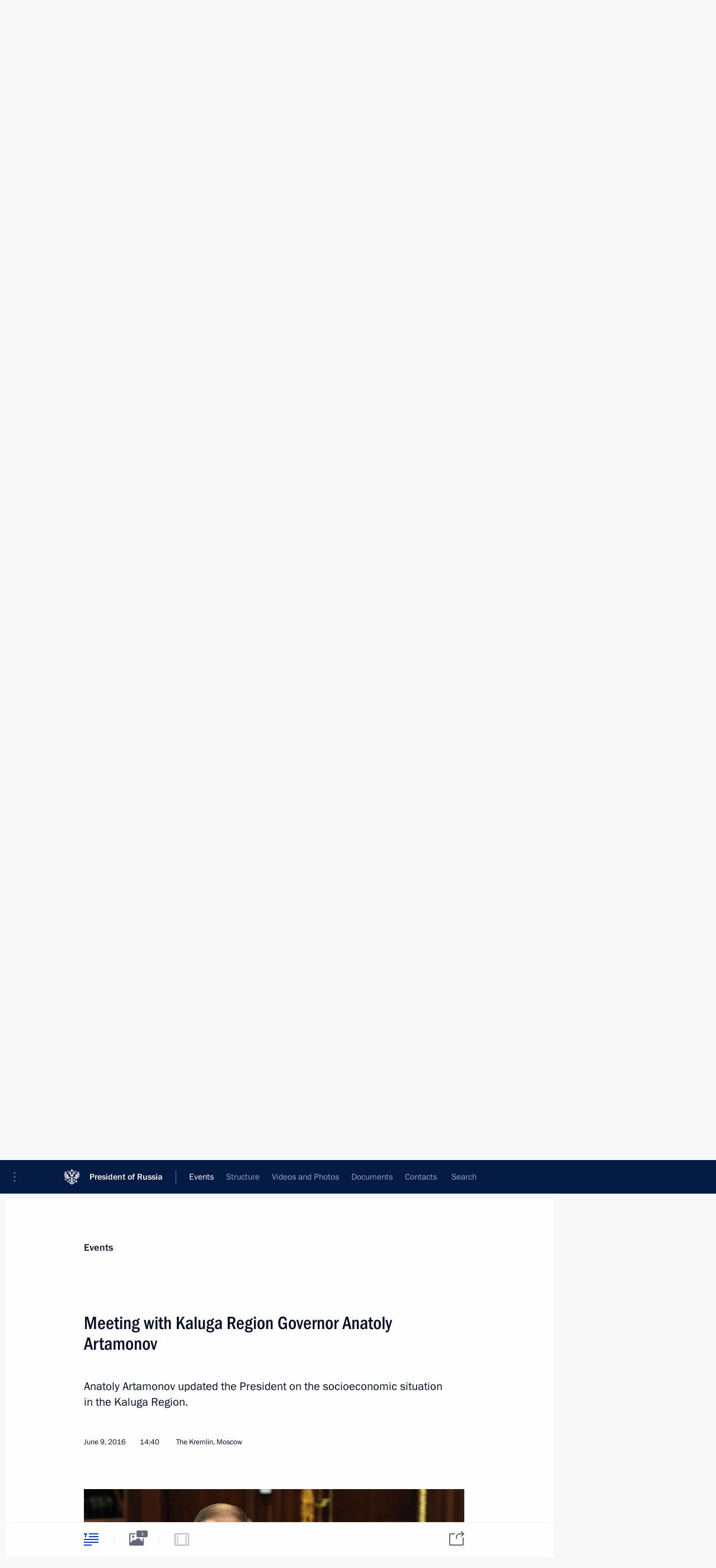

--- FILE ---
content_type: text/html; charset=UTF-8
request_url: http://en.kremlin.ru/events/president/transcripts/52133
body_size: 11768
content:
<!doctype html> <!--[if lt IE 7 ]> <html class="ie6" lang="en"> <![endif]--> <!--[if IE 7 ]> <html class="ie7" lang="en"> <![endif]--> <!--[if IE 8 ]> <html class="ie8" lang="en"> <![endif]--> <!--[if IE 9 ]> <html class="ie9" lang="en"> <![endif]--> <!--[if gt IE 8]><!--> <html lang="en" class="no-js" itemscope="itemscope" xmlns="http://www.w3.org/1999/xhtml" itemtype="http://schema.org/ItemPage" prefix="og: http://ogp.me/ns# video: http://ogp.me/ns/video# ya: http://webmaster.yandex.ru/vocabularies/"> <!--<![endif]--> <head> <meta charset="utf-8"/> <title itemprop="name">Meeting with Kaluga Region Governor Anatoly Artamonov • President of Russia</title> <meta name="description" content="Anatoly Artamonov updated the President on the socioeconomic situation in the Kaluga Region."/> <meta name="keywords" content="News ,Transcripts ,President"/> <meta itemprop="inLanguage" content="en"/> <meta name="msapplication-TileColor" content="#091a42"> <meta name="theme-color" content="#ffffff"> <meta name="theme-color" content="#091A42" />  <meta name="viewport" content="width=device-width,initial-scale=1,minimum-scale=0.7,ya-title=#061a44"/>  <meta name="apple-mobile-web-app-capable" content="yes"/> <meta name="apple-mobile-web-app-title" content="President of Russia"/> <meta name="format-detection" content="telephone=yes"/> <meta name="apple-mobile-web-app-status-bar-style" content="default"/>  <meta name="msapplication-TileColor" content="#061a44"/> <meta name="msapplication-TileImage" content="/static/mstile-144x144.png"/> <meta name="msapplication-allowDomainApiCalls" content="true"/> <meta name="msapplication-starturl" content="/"/> <meta name="theme-color" content="#061a44"/> <meta name="application-name" content="President of Russia"/>   <meta property="og:site_name" content="President of Russia"/>  <meta name="twitter:site" content="@KremlinRussia_E"/>   <meta property="og:type" content="article"/>  <meta property="og:title" content="Meeting with Kaluga Region Governor Anatoly Artamonov"/> <meta property="og:description" content="Anatoly Artamonov updated the President on the socioeconomic situation in the Kaluga Region."/> <meta property="og:url" content="http://en.kremlin.ru/events/president/news/52133"/> <meta property="og:image" content="http://static.kremlin.ru/media/events/photos/medium/N5vJAfPXzUEbtK1qSWMhbkdelswmkAJv.jpg"/>    <meta property="ya:ovs:adult" content="false"/>  <meta property="ya:ovs:upload_date" content="2016-06-09"/>      <meta name="twitter:card" content="summary"/>   <meta name="twitter:description" content="Anatoly Artamonov updated the President on the socioeconomic situation in the Kaluga Region."/> <meta name="twitter:title" content="Meeting with Kaluga Region Governor Anatoly Artamonov"/>    <meta name="twitter:image:src" content="http://static.kremlin.ru/media/events/photos/medium/N5vJAfPXzUEbtK1qSWMhbkdelswmkAJv.jpg"/> <meta name="twitter:image:width" content="680"/> <meta name="twitter:image:height" content="420"/>           <link rel="icon" type="image/png" href="/static/favicon-32x32.png" sizes="32x32"/>   <link rel="icon" type="image/png" href="/static/favicon-96x96.png" sizes="96x96"/>   <link rel="icon" type="image/png" href="/static/favicon-16x16.png" sizes="16x16"/>    <link rel="icon" type="image/png" href="/static/android-chrome-192x192.png" sizes="192x192"/> <link rel="manifest" href="/static/en/manifest.json"/>         <link rel="apple-touch-icon" href="/static/apple-touch-icon-57x57.png" sizes="57x57"/>   <link rel="apple-touch-icon" href="/static/apple-touch-icon-60x60.png" sizes="60x60"/>   <link rel="apple-touch-icon" href="/static/apple-touch-icon-72x72.png" sizes="72x72"/>   <link rel="apple-touch-icon" href="/static/apple-touch-icon-76x76.png" sizes="76x76"/>   <link rel="apple-touch-icon" href="/static/apple-touch-icon-114x114.png" sizes="114x114"/>   <link rel="apple-touch-icon" href="/static/apple-touch-icon-120x120.png" sizes="120x120"/>   <link rel="apple-touch-icon" href="/static/apple-touch-icon-144x144.png" sizes="144x144"/>   <link rel="apple-touch-icon" href="/static/apple-touch-icon-152x152.png" sizes="152x152"/>   <link rel="apple-touch-icon" href="/static/apple-touch-icon-180x180.png" sizes="180x180"/>               <link rel="stylesheet" type="text/css" media="all" href="/static/css/screen.css?ba15e963ac"/> <link rel="stylesheet" href="/static/css/print.css" media="print"/>  <!--[if lt IE 9]> <link rel="stylesheet" href="/static/css/ie8.css"/> <script type="text/javascript" src="/static/js/vendor/html5shiv.js"></script> <script type="text/javascript" src="/static/js/vendor/respond.src.js"></script> <script type="text/javascript" src="/static/js/vendor/Konsole.js"></script> <![endif]--> <!--[if lte IE 9]> <link rel="stylesheet" href="/static/css/ie9.css"/> <script type="text/javascript" src="/static/js/vendor/ierange-m2.js"></script> <![endif]--> <!--[if lte IE 6]> <link rel="stylesheet" href="/static/css/ie6.css"/> <![endif]--> <link rel="alternate" type="text/html" hreflang="ru" href="http://kremlin.ru/events/president/transcripts/52133"/>   <link rel="author" href="/about"/> <link rel="home" href="/"/> <link rel="search" href="/opensearch.xml" title="President of Russia" type="application/opensearchdescription+xml"/> <link rel="image_src" href="http://static.kremlin.ru/media/events/photos/medium/N5vJAfPXzUEbtK1qSWMhbkdelswmkAJv.jpg" /><link rel="canonical" href="http://en.kremlin.ru/events/president/news/52133" /> <script type="text/javascript">
window.config = {staticUrl: '/static/',mediaUrl: 'http://static.kremlin.ru/media/',internalDomains: 'kremlin.ru|uznai-prezidenta.ru|openkremlin.ru|президент.рф|xn--d1abbgf6aiiy.xn--p1ai'};
</script></head> <body class=" is-reading"> <div class="header" itemscope="itemscope" itemtype="http://schema.org/WPHeader" role="banner"> <div class="topline topline__menu"> <a class="topline__toggleaside" accesskey="=" aria-label="Portal Menu" role="button" href="#sidebar" title="Portal Menu"><i></i></a> <div class="topline__in"> <a href="/" class="topline__head" rel="home" accesskey="1" data-title="President of Russia"> <i class="topline__logo"></i>President of Russia</a> <div class="topline__togglemore" data-url="/mobile-menu"> <i class="topline__togglemore_button"></i> </div> <div class="topline__more"> <nav aria-label="Main menu"> <ul class="nav"><li class="nav__item" itemscope="itemscope" itemtype="http://schema.org/SiteNavigationElement"> <a href="/events/president/news" class="nav__link is-active" accesskey="2" itemprop="url"><span itemprop="name">Events</span></a> </li><li class="nav__item" itemscope="itemscope" itemtype="http://schema.org/SiteNavigationElement"> <a href="/structure/president" class="nav__link" accesskey="3" itemprop="url"><span itemprop="name">Structure</span></a> </li><li class="nav__item" itemscope="itemscope" itemtype="http://schema.org/SiteNavigationElement"> <a href="/multimedia/video" class="nav__link" accesskey="4" itemprop="url"><span itemprop="name">Videos and Photos</span></a> </li><li class="nav__item" itemscope="itemscope" itemtype="http://schema.org/SiteNavigationElement"> <a href="/acts/news" class="nav__link" accesskey="5" itemprop="url"><span itemprop="name">Documents</span></a> </li><li class="nav__item" itemscope="itemscope" itemtype="http://schema.org/SiteNavigationElement"> <a href="/contacts" class="nav__link" accesskey="6" itemprop="url"><span itemprop="name">Contacts</span></a> </li> <li class="nav__item last" itemscope="itemscope" itemtype="http://schema.org/SiteNavigationElement"> <a class="nav__link nav__link_search" href="/search" accesskey="7" itemprop="url" title="Global website search"> <span itemprop="name">Search</span> </a> </li>  </ul> </nav> </div> </div> </div>  <div class="search"> <ul class="search__filter"> <li class="search__filter__item is-active"> <a class="search_without_filter">Search this website</a> </li>   </ul> <div class="search__in">   <form name="search" class="form search__form simple_search form_special" method="get" action="/search" tabindex="-1" role="search" > <fieldset>  <input type="hidden" name="section" class="search__section_value"/> <input type="hidden" name="since" class="search__since_value"/> <input type="hidden" name="till" class="search__till_value"/> <span class="form__field input_wrapper"> <input type="text" name="query" class="search__form__input" id="search__form__input" lang="en" accesskey="-"  required="required" size="74" title="Enter search" autocomplete="off" data-autocomplete-words-url="/_autocomplete/words" data-autocomplete-url="/_autocomplete"/> <i class="search_icon"></i> <span class="text_overflow__limiter"></span> </span> <span class="form__field button__wrapper">  <button id="search-simple-search-button" class="submit search__form__button">Search</button> </span> </fieldset> </form>   </div> </div>  <div class="topline_nav_mobile"></div>  </div> <div class="main-wrapper"> <div class="subnav-view" role="complementary" aria-label="Additional menu"></div> <div class="wrapsite"> <div class="content-view" role="main"></div><div class="footer" id="footer" itemscope="itemscope" itemtype="http://schema.org/WPFooter"> <div class="footer__in"> <div role="complementary" aria-label="Portal Menu"> <div class="footer__mobile"> <a href="/"> <i class="footer__logo_mob"></i> <div class="mobile_title">President of Russia</div> <div class="mobile_caption">Mobile version</div> </a> </div> <div class="footer__col col_mob"> <h2 class="footer_title">President's<br/>website<br/>sections</h2> <ul class="footer_list nav_mob"><li class="footer_list_item" itemscope="itemscope" itemtype="http://schema.org/SiteNavigationElement"> <a href="/events/president/news"  class="is-active" itemprop="url"> <span itemprop="name">Events</span> </a> </li> <li class="footer_list_item" itemscope="itemscope" itemtype="http://schema.org/SiteNavigationElement"> <a href="/structure/president"  itemprop="url"> <span itemprop="name">Structure</span> </a> </li> <li class="footer_list_item" itemscope="itemscope" itemtype="http://schema.org/SiteNavigationElement"> <a href="/multimedia/video"  itemprop="url"> <span itemprop="name">Videos and Photos</span> </a> </li> <li class="footer_list_item" itemscope="itemscope" itemtype="http://schema.org/SiteNavigationElement"> <a href="/acts/news"  itemprop="url"> <span itemprop="name">Documents</span> </a> </li> <li class="footer_list_item" itemscope="itemscope" itemtype="http://schema.org/SiteNavigationElement"> <a href="/contacts"  itemprop="url"> <span itemprop="name">Contacts</span> </a> </li>  <li class="footer__search footer_list_item footer__search_open" itemscope="itemscope" itemtype="http://schema.org/SiteNavigationElement"> <a href="/search" itemprop="url"> <i></i> <span itemprop="name">Search</span> </a> </li> <li class="footer__search footer_list_item footer__search_hidden" itemscope="itemscope" itemtype="http://schema.org/SiteNavigationElement"> <a href="/search" itemprop="url"> <i></i> <span itemprop="name">Search</span> </a> </li> <li class="footer__smi footer_list_item" itemscope="itemscope" itemtype="http://schema.org/SiteNavigationElement"> <a href="/press/announcements" itemprop="url" class="is-special"><i></i><span itemprop="name">For the Media</span></a> </li> <li class="footer_list_item" itemscope="itemscope" itemtype="http://schema.org/SiteNavigationElement"> <a href="/subscribe" itemprop="url"><i></i><span itemprop="name">Subscribe</span></a> </li> <li class="footer_list_item hidden_mob" itemscope="itemscope" itemtype="http://schema.org/SiteNavigationElement"> <a href="/catalog/glossary" itemprop="url" rel="glossary"><span itemprop="name">Directory</span></a> </li> </ul> <ul class="footer_list"> <li class="footer__special" itemscope="itemscope" itemtype="http://schema.org/SiteNavigationElement"> <a href="http://en.special.kremlin.ru/events/president/news" itemprop="url" class="is-special no-warning"><i></i><span itemprop="name">Version for People with Disabilities</span></a> </li> </ul> <ul class="footer_list nav_mob"> <li itemscope="itemscope" itemtype="http://schema.org/SiteNavigationElement" class="language footer_list_item">   <a href="http://kremlin.ru/events/president/transcripts/52133" rel="alternate" hreflang="ru" itemprop="url" class=" no-warning"> <span itemprop="name"> Русский </span> </a> <meta itemprop="inLanguage" content="ru"/>   </li> </ul> </div> <div class="footer__col"> <h2 class="footer_title">President's<br/>website<br/>resources</h2> <ul class="footer_list"> <li class="footer__currentsite footer_list_item" itemscope="itemscope" itemtype="http://schema.org/SiteNavigationElement"> <a href="/" itemprop="url">President of Russia<span itemprop="name">Current resource</span> </a> </li> <li class="footer_list_item"> <a href="http://kremlin.ru/acts/constitution" class="no-warning">The Constitution of Russia</a> </li> <li class="footer_list_item"> <a href="http://en.flag.kremlin.ru/" class="no-warning" rel="external">State Insignia</a> </li> <li class="footer_list_item"> <a href="https://en.letters.kremlin.ru/" class="no-warning" rel="external">Address an appeal to the President</a> </li>  <li class="footer_list_item"> <a href="http://en.putin.kremlin.ru/" class="no-warning" rel="external">Vladimir Putin’s Personal Website</a> </li>  </ul> </div> <div class="footer__col"> <h2 class="footer_title">Official Internet Resources<br/>of the President of Russia</h2> <ul class="footer_list"> <li class="footer_list_item"> <a href="https://t.me/news_kremlin_eng" rel="me" target="_blank">Telegram Channel</a> </li>  <li class="footer_list_item"> <a href="https://rutube.ru/u/kremlin/" rel="me" target="_blank">Rutube Channel</a> </li> <li class="footer_list_item"> <a href="http://www.youtube.ru/user/kremlin" rel="me" target="_blank">YouTube Channel</a> </li> </ul> </div>  <div class="footer__col footer__col_last"> <h2 class="footer_title">Legal<br/>and technical<br/>information</h2> <ul class="footer_list technical_info"> <li class="footer_list_item" itemscope="itemscope" itemtype="http://schema.org/SiteNavigationElement"> <a href="/about" itemprop="url"> <span itemprop="name">About website</span> </a> </li> <li class="footer_list_item" itemscope="itemscope" itemtype="http://schema.org/SiteNavigationElement"> <a href="/about/copyrights" itemprop="url"><span itemprop="name">Using website content</span></a> </li> <li class="footer_list_item" itemscope="itemscope" itemtype="http://schema.org/SiteNavigationElement"> <a href="/about/privacy" itemprop="url"><span itemprop="name">Personal data of website users</span></a> </li> <li class="footer_list_item" itemscope="itemscope" itemtype="http://schema.org/SiteNavigationElement"> <a href="/contacts#mailto" itemprop="url"><span itemprop="name">Contact website team</span></a> </li> </ul> </div> </div> <div role="contentinfo"> <div class="footer__license"> <p>All content on this site is licensed under</p> <p><a href="http://creativecommons.org/licenses/by/4.0/deed.en" hreflang="en" class="underline" rel="license" target="_blank">Creative Commons Attribution 4.0 International</a></p> </div> <div class="footer__copy"><span class="flag_white">Presidential </span><span class="flag_blue">Executive Office</span><span class="flag_red">2026</span> </div> </div> <div class="footer__logo"></div> </div> </div> </div> </div> <div class="gallery__wrap"> <div class="gallery__overlay"></div> <div class="gallery" role="complementary" aria-label="Fullscreen gallery"></div> </div> <div class="read" role="complementary" aria-label="Material for reading" data-href="http://en.kremlin.ru/events/president/transcripts/52133" data-stream-url="/events/president/transcripts/by-date/09.06.2016"> <div class="read__close_wrapper"> <a href="/events/president/transcripts/by-date/09.06.2016" class="read__close" title="Press Esc to close"><i></i></a> </div> <div class="read__scroll" role="tabpanel"> <article class="read__in hentry h-entry" itemscope="itemscope" itemtype="http://schema.org/NewsArticle" id="event-52133" role="document" aria-describedby="read-lead"> <div class="read__content"> <div class="read__top">  <div class="width_limiter"> <a href="/events/president/news" class="read__categ" rel="category" data-info="Open">Events</a> <h1 class="entry-title p-name" itemprop="name">Meeting with Kaluga Region Governor Anatoly Artamonov</h1> <div class="read__lead entry-summary p-summary" itemprop="description" role="heading" id="read-lead">  <div><p>Anatoly Artamonov
updated the President on the socioeconomic situation in the Kaluga Region.</p></div>   </div> <div class="read__meta"><time class="read__published" datetime="2016-06-09" itemprop="datePublished">June 9, 2016</time>  <div class="read__time">14:40</div>  <div class="read__place p-location"><i></i>The Kremlin, Moscow</div> <meta itemprop="inLanguage" content="en"/> </div> </div> </div> <div class="entry-content e-content read__internal_content" itemprop="articleBody">       <div class="slider masha-ignore" id="slider-12138" role="listbox"><div class="slider__slides"  data-cycle-caption-template="{{slideNum}} of {{slideCount}}" data-cycle-starting-slide="2">    <div class="slide" data-cycle-desc="Meeting with Kaluga Region Governor Anatoly Artamonov."> <div class="slider__block" data-text="Meeting with Kaluga Region Governor Anatoly Artamonov."> <img    src="http://static.kremlin.ru/media/events/photos/big/9snNcdE4ruRWW5lQopuq720o269ZgdBj.jpg" srcset="http://static.kremlin.ru/media/events/photos/big2x/GGCcWH7xGj1d99O4jW74892AFkTM50Iy.jpg 2x" style="background:rgb(250, 236, 207);background:linear-gradient(270deg, #faeccf 0%, rgba(250,236,207,0) 100%),linear-gradient(0deg, #452517 0%, rgba(69,37,23,0) 100%),linear-gradient(180deg, #9c6a4d 0%, rgba(156,106,77,0) 100%),linear-gradient(90deg, #b2a482 0%, rgba(178,164,130,0) 100%);"    width="940" height="580"  data-text="Meeting with Kaluga Region Governor Anatoly Artamonov." alt="Meeting with Kaluga Region Governor Anatoly Artamonov." class="" id="photo-44639" itemprop="contentUrl" data-cycle-desc="Meeting with Kaluga Region Governor Anatoly Artamonov."/> <meta itemprop="thumbnailUrl" content="http://static.kremlin.ru/media/events/photos/small/HvJMJ83B1A1cJK3kXd8fDXB3SnJM6mSW.jpg"/> <meta itemprop="datePublished" content="2016-06-09"/> </div> </div>   <div class="slide" data-cycle-desc="Kaluga Region Governor Anatoly Artamonov."> <div class="slider__block" data-text="Kaluga Region Governor Anatoly Artamonov."> <img    src="http://static.kremlin.ru/media/events/photos/big/Lcry1Ogsn3CBL81kVAkYcsSbUFoA4EAK.jpg" srcset="http://static.kremlin.ru/media/events/photos/big2x/Y3BtKjfPAf36YOYImkGQHkEBgY1coYQi.jpg 2x" style="background:rgb(80, 88, 94);background:linear-gradient(270deg, #50585e 0%, rgba(80,88,94,0) 100%),linear-gradient(180deg, #cca46a 0%, rgba(204,164,106,0) 100%),linear-gradient(90deg, #906945 0%, rgba(144,105,69,0) 100%),linear-gradient(0deg, #a68177 0%, rgba(166,129,119,0) 100%);"    width="940" height="580"  data-text="Kaluga Region Governor Anatoly Artamonov." alt="Kaluga Region Governor Anatoly Artamonov." class="" id="photo-44640" itemprop="contentUrl" data-cycle-desc="Kaluga Region Governor Anatoly Artamonov."/> <meta itemprop="thumbnailUrl" content="http://static.kremlin.ru/media/events/photos/small/FT4ZhkV2LKpjNAhv381qYDWuPVabzQMo.jpg"/> <meta itemprop="datePublished" content="2016-06-09"/> </div> </div>   <div class="slide starting-slide" data-cycle-desc="At the meeting with Kaluga Region Governor Anatoly Artamonov."> <div class="slider__block" data-text="At the meeting with Kaluga Region Governor Anatoly Artamonov."> <img    src="http://static.kremlin.ru/media/events/photos/big/9XfwMDtpxSdKFnU8rjwwYDomAEfAmAtr.jpg" srcset="http://static.kremlin.ru/media/events/photos/big2x/diaa458QAfJMTv7AIWjOf8xOpIour59T.jpg 2x" style="background:rgb(88, 68, 32);background:linear-gradient(180deg, #584420 0%, rgba(88,68,32,0) 100%),linear-gradient(270deg, #a59e67 0%, rgba(165,158,103,0) 100%),linear-gradient(90deg, #0e2da4 0%, rgba(14,45,164,0) 100%),linear-gradient(0deg, #d4ecef 0%, rgba(212,236,239,0) 100%);"    width="940" height="580"  data-text="At the meeting with Kaluga Region Governor Anatoly Artamonov." alt="At the meeting with Kaluga Region Governor Anatoly Artamonov." class="" id="photo-44641" itemprop="contentUrl" data-cycle-desc="At the meeting with Kaluga Region Governor Anatoly Artamonov."/> <meta itemprop="thumbnailUrl" content="http://static.kremlin.ru/media/events/photos/small/58pZzQvQwmXImIIYWqV6nZI6NPYs1ixm.jpg"/> <meta itemprop="datePublished" content="2016-06-09"/> </div> </div>  <div class="slider__next" role="button"><i></i></div> <div class="slider__prev" role="button"><i></i></div> </div> <div class="slider__description"> <div class="slider_caption"></div> <div class="slider_overlay"></div> </div> </div>      <p><b>President of Russia Vladimir Putin: </b>So, what’s new? Is everything alright in the region, as always?</p><p><b>Kaluga Region Governor <a href="/catalog/persons/210/events" class="person_tag read__tag">Anatoly Artamonov<span class="read__tooltip tooltip_person hidden masha-ignore"> <span class="tooltip__close"><i></i></span> <span class="tooltip__image">  <img src="http://static.kremlin.ru/media/events/persons/small/cSsFaWnvNU4OLEVDO3BVaOgAFEfZrbsm.jpg" srcset="http://static.kremlin.ru/media/events/persons/small2x/KTmrlBPP1Tz7ShhsqRiq6AkKplG3Ju4T.jpg 2x" style="background:rgb(214, 226, 238);background:linear-gradient(270deg, #d6e2ee 0%, rgba(214,226,238,0) 100%),linear-gradient(180deg, #b2a1aa 0%, rgba(178,161,170,0) 100%),linear-gradient(0deg, #9a6d54 0%, rgba(154,109,84,0) 100%),linear-gradient(90deg, #707e8b 0%, rgba(112,126,139,0) 100%);" width="140" height="140" alt="Artamonov Anatoly"></span> <span class="tooltip__text"> <span class="tooltip_title tooltip_link" data-href="/catalog/persons/210/events">Artamonov Anatoly</span></span> </span></a>:</b> Mr President, it would probably be hard to find someone whose life is completely problem-free, but overall we are managing
the situation, which is quite stable.</p><p><b>Vladimir Putin: </b>Do you have any concerns? First let us talk about your achievements.
Let’s start with what you would like to discuss, the issues that should be
addressed as a priority.</p><p><b>Anatoly Artamonov:</b> The region’s special concern is the plunge the car market has taken.</p><p>The automobile industry holds an important place in the regional economy, as we have 29 companies working for the sector. However, the situation has stabilised, and this industry grew by 1.5 percent over the first four months this year.</p><p><b>Vladimir Putin:</b> So, you have posted some growth? </p><p><b>Anatoly Artamonov:</b> Yes, and this is not limited to our automobile industry. We have many
companies in the railway business. We produce locomotives and holding companies
that build and maintain railways. The number of their contracts has decreased
by over 65 percent. The situation is comparable in television manufacturing: 40
percent of TV sets sold in the country are made at a Samsung factory in the Kaluga
Region. Their output has decreased three-fold.</p><p>If not for growth in other sectors,
for example, pharmaceuticals, the steel industry and other sectors – and our
agricultural industry has grown very well – if not for them, the decline would
have been much steeper.</p><p><b>Vladimir Putin:</b> Is the trend in these industries positive?</p><p><b>Anatoly Artamonov:</b> Yes, they have reported growth. For example, the steel industry has
grown by over 20 percent, and our pharmaceutical sector grows by over 10
percent a year. We are building new facilities. There are over 60 companies in our pharmaceutical cluster.</p><p><b>Vladimir Putin:</b> I think I remember discussing these plans when I visited your region in 2011.</p><p><b>Anatoly Artamonov:</b> Today we produce and package medicines, and our researchers have
advanced very far too. Our pharmaceutical cluster has won a federal competition
held among innovative clusters.</p><p>We have also created an engineering
centre and the Park of Active Molecules, an alliance of competences that
produce and export medical substances. We are also developing the radiopharmaceutical sector. We are launching a neutron therapy centre, which is
a significant achievement. We have been working on this project for a long
time. This explains our achievements.</p><p>The achievements in agriculture are especially encouraging. Of course, this is in part attributable
to the retaliatory restrictive measures. They have clearly made the market less
crowded, but that is not the only factor. Investors are flocking to this
sector, literally standing in line to get land plots. Negotiations on investment contracts for the agricultural sector are conducted every year, and these negotiations bring good results with both Russian and foreign companies
eager to work on the Russian market.</p><p>For the Kaluga Region,
this is of course mostly about dairy products and beef. We are also working on poultry and to a lesser extent pig farming. Our key priority is the dairy
industry. Last year, milk production surged by 15 percent, which is the highest
growth rate in the country, and this year output is already up 11 percent. This
trend is set to continue.</p><p>I have even announced a programme called One Hundred Automated Farms, even though I am not a fan of introducing initiatives of this kind. We are now actively building these
automated farms. Their output surpasses premium products in terms of quality.
This benefits old people and children, since the milk does not undergo any
thermal treatment, but can still stay fresh and not turn sour without a fridge
for up to four or five days due to ideal cleanliness. We already have almost
150 robots in operation in the Kaluga Region. Last year, we launched the biggest automated farm in Europe with 2,200 livestock units, as well as smaller
farms with 120 or 130 livestock units.</p><p><b>Vladimir Putin</b>:
Do you intend to promote tourism?</p><p><b>Anatoly Artamonov</b>: Mr President, the number of tourists increased 2.5-fold in just three
years, and we have already welcomed 2.5 million tourists. In fact, due to the current developments, since many people cannot afford to travel abroad, people
are beginning to explore their own country. Businesses from the hospitality
industry have responded. There are now more hotels offering high-quality
accommodation. In the winter, we have a very good alpine skiing centre, even
though there are no mountains in the region. Nevertheless, we have built it,
and it is a huge success.</p><p><b>Vladimir Putin:</b> Tell me about your entertainment project.</p><p><b>Anatoly Artamonov:</b> Yes, we have a kind of Disneyland project for family entertainment –
touch wood – that will be built on the border of the Kaluga and Moscow regions.
We have found a good land plot between a motorway and a railway and near a dual-purpose airport, which has been used by interior troops and the UTair
airline as per the Government’s resolution. Most importantly, this airport has
a good landing strip.</p><p>We have approved the allocation of 220 hectares of government-owned land and signed an investment contract. It is
a unique project, and we are resolved to implement it. Here is the idea (<i>shows a presentation booklet</i>).</p><p>This theme park will be called The Russian Fairyland and will be composed of several areas, some of which will
offer interactive entertainment and educational activities. The complex will
also have hotels and the world’s largest waterpark. In fact, you could spend
your entire holiday in that complex, learning a great deal about Russia and the world. </p><p>I do not want to take up too much of your time enumerating the park’s attractions, but here is just one page about
St Petersburg. This pavilion of the park will have St Petersburg’s main sights
under one roof, including the Admiralty building, Senate Square, Nevsky
Prospekt, and what not.</p><p><b>Vladimir Putin: </b>Very interesting. How much money could this project cost?</p><p><b>Anatoly Artamonov:</b> The project has been estimated at $4 billion.</p><p><b>Vladimir Putin:</b> That is a lot.</p><p><b>Anatoly Artamonov:</b> However, investors do not want the government to participate. What they
want is government approval for this project. The regional government has
already approved it. If you support it, too, the investors will feel reassured.</p><p><b>Vladimir Putin:</b> I will be happy to do so.</p><p><b>Anatoly Artamonov:</b> Thank you very much.</p><p> &lt;…&gt;</p> <div class="read__bottommeta hidden-copy"> <div class="width_limiter">   <div class="read__tags masha-ignore">  <div class="read__tagscol"> <h3>Geography</h3> <ul class="read__taglist"><li><a
                                    href="/catalog/regions/KLU/events" rel="tag"><i></i>Kaluga Region</a></li> </ul> </div>   <div class="read__tagscol with_hidden_list"> <h3>Topics</h3> <ul class="read__taglist"><li class="p-category"> <a href="/catalog/keywords/44/events" rel="tag"><i></i>Agriculture </a> </li> <li class="p-category"> <a href="/catalog/keywords/81/events" rel="tag"><i></i>Culture </a> </li> <li class="p-category"> <a href="/catalog/keywords/63/events" rel="tag"><i></i>Industry </a> </li> <li class="p-category"> <a href="/catalog/keywords/86/events" rel="tag"><i></i>Regions </a> </li> <li class="p-category hidden"> <a href="/catalog/keywords/122/events" rel="tag"><i></i>Tourism </a> </li> <li class="read__tagsmore"><a><i></i>1 more</a> </li>  </ul> </div>   <div class="read__tagscol"> <h3>Persons</h3> <ul class="read__taglist">  <li> <a href="/catalog/persons/210/events" rel="tag"><i></i>Artamonov Anatoly</a> </li>  </ul> </div>  </div>                <div class="read__status masha-ignore"> <div class="width_limiter"> <h3>Publication status</h3> <p>Published in sections: <a href="/events/president/news">News</a>, <a href="/events/president/transcripts">Transcripts</a><br/> </p><p> Publication date:    <time datetime="2016-06-09">June 9, 2016, 14:40</time> </p><p class="print_link_wrap"> Direct link: <a class="print_link" href="http://en.kremlin.ru/d/52133">en.kremlin.ru/d/52133</a> </p>  <p> <a class="text_version_link" href="/events/president/transcripts/copy/52133" rel="nofollow" target="_blank">Text version</a> </p>  </div> </div>  </div> </div> </div> </div> </article> </div>    <div class="read__tabs False" role="tablist"> <div class="gradient-shadow"></div> <div class="width_limiter">  <a href="/events/president/transcripts/52133" class="tabs_article is-active big with_small_tooltip" title="Text" aria-label="Text" role="tab"><i aria-hidden="true"></i> <div class="small_tooltip" aria-hidden="true"><span class="small_tooltip_text">Text</span></div> </a>  <i class="read__sep"></i> <a href="/events/president/transcripts/52133/photos" class="tabs_photo with_small_tooltip" title="Photo" aria-label="Photo" role="tab"><i aria-hidden="true"><sup class="tabs__count">3</sup></i> <div class="small_tooltip" aria-hidden="true"><span class="small_tooltip_text">Photo</span></div> </a>   <i class="read__sep"></i> <a class="tabs_video disabled" title="Video" aria-hidden="true" role="tab"><i></i> </a>      <div class="right_tabs">  <p class="over_tabs"></p> <div class="tabs_share read__share with_small_tooltip" title="Share" role="tab" tabindex="0" aria-expanded="false" onclick="" aria-label="Share"><i aria-hidden="true"></i> <div class="small_tooltip" aria-hidden="true"><span class="small_tooltip_text">Share</span></div> <div class="share_material">   <div class="width_limiter"> <div class="share_where" id="share-permalink">Direct link</div> <div class="share_link share_link_p" tabindex="0" role="textbox" aria-labelledby="share-permalink"> <span class="material_link" id="material_link">http://en.kremlin.ru/events/president/transcripts/52133</span> </div> <div class="share_where">Share</div> <div class="krln-share_list"> <ul class="share_sites">             <li> <a target="_blank" class="share_to_site no-warning" href="https://www.vk.com/share.php?url=http%3A//en.kremlin.ru/events/president/transcripts/52133&amp;title=Meeting%20with%20Kaluga%20Region%20Governor%20Anatoly%20Artamonov&amp;description=%3Cp%3EAnatoly%20Artamonov%0Aupdated%20the%C2%A0President%20on%C2%A0the%C2%A0socioeconomic%20situation%20in%C2%A0the%C2%A0Kaluga%20Region.%3C/p%3E&amp;image=http%3A//static.kremlin.ru/media/events/photos/medium/N5vJAfPXzUEbtK1qSWMhbkdelswmkAJv.jpg" data-service="vkontakte" rel="nofollow"> VK </a> </li> <li> <a target="_blank" class="share_to_site no-warning" href="https://t.me/share/url?url=http%3A//en.kremlin.ru/events/president/transcripts/52133&amp;text=Meeting%20with%20Kaluga%20Region%20Governor%20Anatoly%20Artamonov" data-service="vkontakte" rel="nofollow"> Telegram </a> </li> <li> <a target="_blank" class="share_to_site no-warning" href="https://connect.ok.ru/offer?url=http%3A//en.kremlin.ru/events/president/transcripts/52133&amp;title=Meeting%20with%20Kaluga%20Region%20Governor%20Anatoly%20Artamonov" data-service="vkontakte" rel="nofollow"> Ok </a> </li> <!-- <li><a target="_blank" class="share_to_site no-warning" href="https://www.twitter.com/share?url=http%3A//en.kremlin.ru/events/president/transcripts/52133&amp;counturl=http%3A//en.kremlin.ru/events/president/transcripts/52133&amp;text=Meeting%20with%20Kaluga%20Region%20Governor%20Anatoly%20Artamonov&amp;via=KremlinRussia_E&amp;lang=en" data-service="twitter" rel="nofollow">Twitter</a></li> --> </ul> <ul class="share_sites"> <li> <button  class="no-warning copy_url_button" data-url='http://en.kremlin.ru/events/president/transcripts/52133'> Copy link </button> </li> <li><a href="#share-mail" class="share_send_email">Send by email</a></li> </ul> <ul class="share_sites"> <li class="share_print"> <a href="/events/president/transcripts/52133/print" class="share_print_label share_print_link no-warning"> <i class="share_print_icon"></i>Print</a> </li> </ul> </div> </div>  <div class="share_mail" id="share-mail"> <div class="width_limiter"> <form method="POST" action="/events/president/transcripts/52133/email" class="emailform form"> <div class="share_where">Send by email</div> <label class="share_where_small">Message preview</label> <div class="share_message"> <p class="message_info">Official Website of the President of Russia:</p> <p class="message_info">Meeting with Kaluga Region Governor Anatoly Artamonov</p> <p class="message_link">http://en.kremlin.ru/events/president/transcripts/52133</p> </div> <div class="form__email"> <label for="email" class="share_where_small">Addressee email</label> <input type="email" name="mailto" required="required" id="email" autocomplete="on" title="Email address required"/> </div> <div class="emailform__act"> <button type="submit" class="submit">Send</button> </div> </form> </div> </div>  </div> </div> </div>  </div> </div>   <div class="read__updated">Last updated at <time datetime="2016-06-09">June 9, 2016, 16:20</time> </div> </div> <div class="wrapsite__outside hidden-print"><div class="wrapsite__overlay"></div></div><div class="sidebar" tabindex="-1" itemscope="itemscope" itemtype="http://schema.org/WPSideBar"> <div class="sidebar__content">    <div class="sidebar_lang">  <div class="sidebar_title_wrapper hidden"> <h2 class="sidebar_title">Официальные сетевые ресурсы</h2> <h3 class="sidebar_title sidebar_title_caption">Президента России</h3> </div> <div class="sidebar_title_wrapper is-visible"> <h2 class="sidebar_title">Official Internet Resources</h2> <h3 class="sidebar_title sidebar_title_caption">of the President of Russia</h3> </div> <span class="sidebar_lang_item sidebar_lang_first"> <a tabindex="0" href="http://kremlin.ru/events/president/transcripts/52133" rel="alternate" hreflang="ru" itemprop="url" class="is-active"> <span>Русский</span> </a> </span><span class="sidebar_lang_item"> <a tabindex="-1" rel="alternate" hreflang="en" itemprop="url" > <span>English</span> </a> </span> <meta itemprop="inLanguage" content="ru"/>   </div> <ul class="sidebar_list">  <li itemscope="itemscope" itemtype="http://schema.org/SiteNavigationElement"> <a href="/press/announcements" class="sidebar__special" itemprop="url" tabindex="0"><span itemprop="name">For the Media</span></a> </li> <li itemscope="itemscope" itemtype="http://schema.org/SiteNavigationElement"> <a href="http://en.special.kremlin.ru/events/president/news" class="sidebar__special no-warning" itemprop="url" tabindex="0"><span itemprop="name">Version for People with Disabilities</span></a> </li>  <li itemscope="itemscope" itemtype="http://schema.org/SiteNavigationElement"> <a href="https://t.me/news_kremlin_eng" class="sidebar__special" itemprop="url" tabindex="0" rel="me" target="_blank" ><span itemprop="name">Telegram Channel</span></a> </li>  <li itemscope="itemscope" itemtype="http://schema.org/SiteNavigationElement"> <a href="https://rutube.ru/u/kremlin/" class="sidebar__special" itemprop="url" tabindex="0" rel="me" target="_blank" ><span itemprop="name">Rutube Channel</span></a> </li> <li itemscope="itemscope" itemtype="http://schema.org/SiteNavigationElement"> <a href="http://www.youtube.ru/user/kremlin" class="sidebar__special" itemprop="url" tabindex="0" rel="me" target="_blank" ><span itemprop="name">YouTube Channel</span></a> </li> </ul> <ul class="sidebar_list sidebar_list_other"> <li itemscope="itemscope" itemtype="http://schema.org/SiteNavigationElement">  <a href="/" class="no-warning --active-item" itemprop="url" tabindex="0">  <span itemprop="name">Website of the President of Russia</span> </a> </li>  <li itemscope="itemscope" itemtype="http://schema.org/SiteNavigationElement">  <a href="http://en.flag.kremlin.ru/" class="no-warning" itemprop="url" tabindex="0" rel="external">  <span itemprop="name">State Insignia</span></a> </li> <li itemscope="itemscope" itemtype="http://schema.org/SiteNavigationElement"> <a href="https://en.letters.kremlin.ru/" class="no-warning" itemprop="url" tabindex="0" rel="external"><span itemprop="name">Address an appeal to the President</span></a> </li>  <li itemscope="itemscope" itemtype="http://schema.org/SiteNavigationElement">  <a href="http://en.putin.kremlin.ru/" class="no-warning" itemprop="url" tabindex="0" rel="external">  <span itemprop="name">Vladimir Putin’s Personal Website</span> </a> </li> <li itemscope="itemscope" itemtype="http://schema.org/SiteNavigationElement"> <a href="http://20.kremlin.ru/en/" class="no-warning" itemprop="url" tabindex="0" rel="external"><span itemprop="name">Putin. 20 years</span></a> </li>  </ul> </div> <p class="sidebar__signature">Presidential Executive Office<br/>2026</p> </div><script type="text/javascript" src="/static/js/app.js?39d4bd2fd8"></script></body> </html>